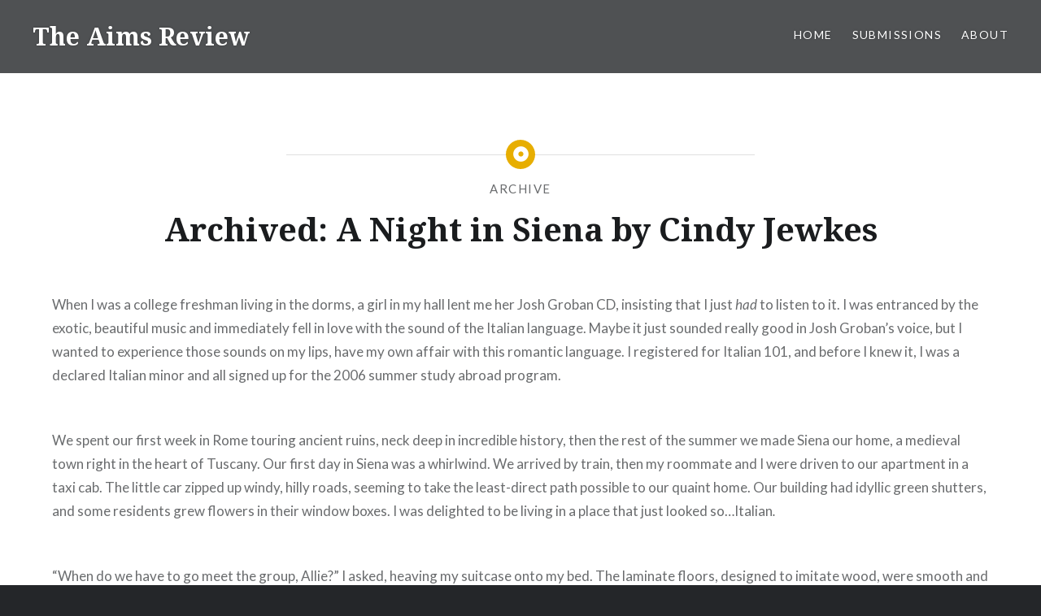

--- FILE ---
content_type: text/html; charset=UTF-8
request_url: https://aimsreview.aims.edu/a-night-in-siena-by-cindy-jewkes/
body_size: 10551
content:
<!DOCTYPE html>
<html lang="en-US">
<head>
<meta charset="UTF-8">
<meta name="viewport" content="width=device-width, initial-scale=1">
<link rel="profile" href="http://gmpg.org/xfn/11">
<link rel="pingback" href="https://aimsreview.aims.edu/xmlrpc.php">

<title>A Night in Siena by Cindy Jewkes &#8211; The Aims Review</title>
<meta name='robots' content='max-image-preview:large' />
<link rel='dns-prefetch' href='//stats.wp.com' />
<link rel='dns-prefetch' href='//fonts.googleapis.com' />
<link rel="alternate" type="application/rss+xml" title="The Aims Review &raquo; Feed" href="https://aimsreview.aims.edu/feed/" />
<link rel="alternate" type="application/rss+xml" title="The Aims Review &raquo; Comments Feed" href="https://aimsreview.aims.edu/comments/feed/" />
<link rel="alternate" title="oEmbed (JSON)" type="application/json+oembed" href="https://aimsreview.aims.edu/wp-json/oembed/1.0/embed?url=https%3A%2F%2Faimsreview.aims.edu%2Fa-night-in-siena-by-cindy-jewkes%2F" />
<link rel="alternate" title="oEmbed (XML)" type="text/xml+oembed" href="https://aimsreview.aims.edu/wp-json/oembed/1.0/embed?url=https%3A%2F%2Faimsreview.aims.edu%2Fa-night-in-siena-by-cindy-jewkes%2F&#038;format=xml" />
<style id='wp-img-auto-sizes-contain-inline-css' type='text/css'>
img:is([sizes=auto i],[sizes^="auto," i]){contain-intrinsic-size:3000px 1500px}
/*# sourceURL=wp-img-auto-sizes-contain-inline-css */
</style>
<style id='wp-emoji-styles-inline-css' type='text/css'>

	img.wp-smiley, img.emoji {
		display: inline !important;
		border: none !important;
		box-shadow: none !important;
		height: 1em !important;
		width: 1em !important;
		margin: 0 0.07em !important;
		vertical-align: -0.1em !important;
		background: none !important;
		padding: 0 !important;
	}
/*# sourceURL=wp-emoji-styles-inline-css */
</style>
<style id='wp-block-library-inline-css' type='text/css'>
:root{--wp-block-synced-color:#7a00df;--wp-block-synced-color--rgb:122,0,223;--wp-bound-block-color:var(--wp-block-synced-color);--wp-editor-canvas-background:#ddd;--wp-admin-theme-color:#007cba;--wp-admin-theme-color--rgb:0,124,186;--wp-admin-theme-color-darker-10:#006ba1;--wp-admin-theme-color-darker-10--rgb:0,107,160.5;--wp-admin-theme-color-darker-20:#005a87;--wp-admin-theme-color-darker-20--rgb:0,90,135;--wp-admin-border-width-focus:2px}@media (min-resolution:192dpi){:root{--wp-admin-border-width-focus:1.5px}}.wp-element-button{cursor:pointer}:root .has-very-light-gray-background-color{background-color:#eee}:root .has-very-dark-gray-background-color{background-color:#313131}:root .has-very-light-gray-color{color:#eee}:root .has-very-dark-gray-color{color:#313131}:root .has-vivid-green-cyan-to-vivid-cyan-blue-gradient-background{background:linear-gradient(135deg,#00d084,#0693e3)}:root .has-purple-crush-gradient-background{background:linear-gradient(135deg,#34e2e4,#4721fb 50%,#ab1dfe)}:root .has-hazy-dawn-gradient-background{background:linear-gradient(135deg,#faaca8,#dad0ec)}:root .has-subdued-olive-gradient-background{background:linear-gradient(135deg,#fafae1,#67a671)}:root .has-atomic-cream-gradient-background{background:linear-gradient(135deg,#fdd79a,#004a59)}:root .has-nightshade-gradient-background{background:linear-gradient(135deg,#330968,#31cdcf)}:root .has-midnight-gradient-background{background:linear-gradient(135deg,#020381,#2874fc)}:root{--wp--preset--font-size--normal:16px;--wp--preset--font-size--huge:42px}.has-regular-font-size{font-size:1em}.has-larger-font-size{font-size:2.625em}.has-normal-font-size{font-size:var(--wp--preset--font-size--normal)}.has-huge-font-size{font-size:var(--wp--preset--font-size--huge)}.has-text-align-center{text-align:center}.has-text-align-left{text-align:left}.has-text-align-right{text-align:right}.has-fit-text{white-space:nowrap!important}#end-resizable-editor-section{display:none}.aligncenter{clear:both}.items-justified-left{justify-content:flex-start}.items-justified-center{justify-content:center}.items-justified-right{justify-content:flex-end}.items-justified-space-between{justify-content:space-between}.screen-reader-text{border:0;clip-path:inset(50%);height:1px;margin:-1px;overflow:hidden;padding:0;position:absolute;width:1px;word-wrap:normal!important}.screen-reader-text:focus{background-color:#ddd;clip-path:none;color:#444;display:block;font-size:1em;height:auto;left:5px;line-height:normal;padding:15px 23px 14px;text-decoration:none;top:5px;width:auto;z-index:100000}html :where(.has-border-color){border-style:solid}html :where([style*=border-top-color]){border-top-style:solid}html :where([style*=border-right-color]){border-right-style:solid}html :where([style*=border-bottom-color]){border-bottom-style:solid}html :where([style*=border-left-color]){border-left-style:solid}html :where([style*=border-width]){border-style:solid}html :where([style*=border-top-width]){border-top-style:solid}html :where([style*=border-right-width]){border-right-style:solid}html :where([style*=border-bottom-width]){border-bottom-style:solid}html :where([style*=border-left-width]){border-left-style:solid}html :where(img[class*=wp-image-]){height:auto;max-width:100%}:where(figure){margin:0 0 1em}html :where(.is-position-sticky){--wp-admin--admin-bar--position-offset:var(--wp-admin--admin-bar--height,0px)}@media screen and (max-width:600px){html :where(.is-position-sticky){--wp-admin--admin-bar--position-offset:0px}}

/*# sourceURL=wp-block-library-inline-css */
</style><style id='global-styles-inline-css' type='text/css'>
:root{--wp--preset--aspect-ratio--square: 1;--wp--preset--aspect-ratio--4-3: 4/3;--wp--preset--aspect-ratio--3-4: 3/4;--wp--preset--aspect-ratio--3-2: 3/2;--wp--preset--aspect-ratio--2-3: 2/3;--wp--preset--aspect-ratio--16-9: 16/9;--wp--preset--aspect-ratio--9-16: 9/16;--wp--preset--color--black: #000000;--wp--preset--color--cyan-bluish-gray: #abb8c3;--wp--preset--color--white: #fff;--wp--preset--color--pale-pink: #f78da7;--wp--preset--color--vivid-red: #cf2e2e;--wp--preset--color--luminous-vivid-orange: #ff6900;--wp--preset--color--luminous-vivid-amber: #fcb900;--wp--preset--color--light-green-cyan: #7bdcb5;--wp--preset--color--vivid-green-cyan: #00d084;--wp--preset--color--pale-cyan-blue: #8ed1fc;--wp--preset--color--vivid-cyan-blue: #0693e3;--wp--preset--color--vivid-purple: #9b51e0;--wp--preset--color--bright-blue: #678db8;--wp--preset--color--yellow: #e7ae01;--wp--preset--color--light-gray-blue: #abb7c3;--wp--preset--color--medium-gray: #6a6c6e;--wp--preset--color--dark-gray: #1a1c1e;--wp--preset--color--dark-gray-blue: #292c2f;--wp--preset--gradient--vivid-cyan-blue-to-vivid-purple: linear-gradient(135deg,rgb(6,147,227) 0%,rgb(155,81,224) 100%);--wp--preset--gradient--light-green-cyan-to-vivid-green-cyan: linear-gradient(135deg,rgb(122,220,180) 0%,rgb(0,208,130) 100%);--wp--preset--gradient--luminous-vivid-amber-to-luminous-vivid-orange: linear-gradient(135deg,rgb(252,185,0) 0%,rgb(255,105,0) 100%);--wp--preset--gradient--luminous-vivid-orange-to-vivid-red: linear-gradient(135deg,rgb(255,105,0) 0%,rgb(207,46,46) 100%);--wp--preset--gradient--very-light-gray-to-cyan-bluish-gray: linear-gradient(135deg,rgb(238,238,238) 0%,rgb(169,184,195) 100%);--wp--preset--gradient--cool-to-warm-spectrum: linear-gradient(135deg,rgb(74,234,220) 0%,rgb(151,120,209) 20%,rgb(207,42,186) 40%,rgb(238,44,130) 60%,rgb(251,105,98) 80%,rgb(254,248,76) 100%);--wp--preset--gradient--blush-light-purple: linear-gradient(135deg,rgb(255,206,236) 0%,rgb(152,150,240) 100%);--wp--preset--gradient--blush-bordeaux: linear-gradient(135deg,rgb(254,205,165) 0%,rgb(254,45,45) 50%,rgb(107,0,62) 100%);--wp--preset--gradient--luminous-dusk: linear-gradient(135deg,rgb(255,203,112) 0%,rgb(199,81,192) 50%,rgb(65,88,208) 100%);--wp--preset--gradient--pale-ocean: linear-gradient(135deg,rgb(255,245,203) 0%,rgb(182,227,212) 50%,rgb(51,167,181) 100%);--wp--preset--gradient--electric-grass: linear-gradient(135deg,rgb(202,248,128) 0%,rgb(113,206,126) 100%);--wp--preset--gradient--midnight: linear-gradient(135deg,rgb(2,3,129) 0%,rgb(40,116,252) 100%);--wp--preset--font-size--small: 13px;--wp--preset--font-size--medium: 20px;--wp--preset--font-size--large: 36px;--wp--preset--font-size--x-large: 42px;--wp--preset--spacing--20: 0.44rem;--wp--preset--spacing--30: 0.67rem;--wp--preset--spacing--40: 1rem;--wp--preset--spacing--50: 1.5rem;--wp--preset--spacing--60: 2.25rem;--wp--preset--spacing--70: 3.38rem;--wp--preset--spacing--80: 5.06rem;--wp--preset--shadow--natural: 6px 6px 9px rgba(0, 0, 0, 0.2);--wp--preset--shadow--deep: 12px 12px 50px rgba(0, 0, 0, 0.4);--wp--preset--shadow--sharp: 6px 6px 0px rgba(0, 0, 0, 0.2);--wp--preset--shadow--outlined: 6px 6px 0px -3px rgb(255, 255, 255), 6px 6px rgb(0, 0, 0);--wp--preset--shadow--crisp: 6px 6px 0px rgb(0, 0, 0);}:where(.is-layout-flex){gap: 0.5em;}:where(.is-layout-grid){gap: 0.5em;}body .is-layout-flex{display: flex;}.is-layout-flex{flex-wrap: wrap;align-items: center;}.is-layout-flex > :is(*, div){margin: 0;}body .is-layout-grid{display: grid;}.is-layout-grid > :is(*, div){margin: 0;}:where(.wp-block-columns.is-layout-flex){gap: 2em;}:where(.wp-block-columns.is-layout-grid){gap: 2em;}:where(.wp-block-post-template.is-layout-flex){gap: 1.25em;}:where(.wp-block-post-template.is-layout-grid){gap: 1.25em;}.has-black-color{color: var(--wp--preset--color--black) !important;}.has-cyan-bluish-gray-color{color: var(--wp--preset--color--cyan-bluish-gray) !important;}.has-white-color{color: var(--wp--preset--color--white) !important;}.has-pale-pink-color{color: var(--wp--preset--color--pale-pink) !important;}.has-vivid-red-color{color: var(--wp--preset--color--vivid-red) !important;}.has-luminous-vivid-orange-color{color: var(--wp--preset--color--luminous-vivid-orange) !important;}.has-luminous-vivid-amber-color{color: var(--wp--preset--color--luminous-vivid-amber) !important;}.has-light-green-cyan-color{color: var(--wp--preset--color--light-green-cyan) !important;}.has-vivid-green-cyan-color{color: var(--wp--preset--color--vivid-green-cyan) !important;}.has-pale-cyan-blue-color{color: var(--wp--preset--color--pale-cyan-blue) !important;}.has-vivid-cyan-blue-color{color: var(--wp--preset--color--vivid-cyan-blue) !important;}.has-vivid-purple-color{color: var(--wp--preset--color--vivid-purple) !important;}.has-black-background-color{background-color: var(--wp--preset--color--black) !important;}.has-cyan-bluish-gray-background-color{background-color: var(--wp--preset--color--cyan-bluish-gray) !important;}.has-white-background-color{background-color: var(--wp--preset--color--white) !important;}.has-pale-pink-background-color{background-color: var(--wp--preset--color--pale-pink) !important;}.has-vivid-red-background-color{background-color: var(--wp--preset--color--vivid-red) !important;}.has-luminous-vivid-orange-background-color{background-color: var(--wp--preset--color--luminous-vivid-orange) !important;}.has-luminous-vivid-amber-background-color{background-color: var(--wp--preset--color--luminous-vivid-amber) !important;}.has-light-green-cyan-background-color{background-color: var(--wp--preset--color--light-green-cyan) !important;}.has-vivid-green-cyan-background-color{background-color: var(--wp--preset--color--vivid-green-cyan) !important;}.has-pale-cyan-blue-background-color{background-color: var(--wp--preset--color--pale-cyan-blue) !important;}.has-vivid-cyan-blue-background-color{background-color: var(--wp--preset--color--vivid-cyan-blue) !important;}.has-vivid-purple-background-color{background-color: var(--wp--preset--color--vivid-purple) !important;}.has-black-border-color{border-color: var(--wp--preset--color--black) !important;}.has-cyan-bluish-gray-border-color{border-color: var(--wp--preset--color--cyan-bluish-gray) !important;}.has-white-border-color{border-color: var(--wp--preset--color--white) !important;}.has-pale-pink-border-color{border-color: var(--wp--preset--color--pale-pink) !important;}.has-vivid-red-border-color{border-color: var(--wp--preset--color--vivid-red) !important;}.has-luminous-vivid-orange-border-color{border-color: var(--wp--preset--color--luminous-vivid-orange) !important;}.has-luminous-vivid-amber-border-color{border-color: var(--wp--preset--color--luminous-vivid-amber) !important;}.has-light-green-cyan-border-color{border-color: var(--wp--preset--color--light-green-cyan) !important;}.has-vivid-green-cyan-border-color{border-color: var(--wp--preset--color--vivid-green-cyan) !important;}.has-pale-cyan-blue-border-color{border-color: var(--wp--preset--color--pale-cyan-blue) !important;}.has-vivid-cyan-blue-border-color{border-color: var(--wp--preset--color--vivid-cyan-blue) !important;}.has-vivid-purple-border-color{border-color: var(--wp--preset--color--vivid-purple) !important;}.has-vivid-cyan-blue-to-vivid-purple-gradient-background{background: var(--wp--preset--gradient--vivid-cyan-blue-to-vivid-purple) !important;}.has-light-green-cyan-to-vivid-green-cyan-gradient-background{background: var(--wp--preset--gradient--light-green-cyan-to-vivid-green-cyan) !important;}.has-luminous-vivid-amber-to-luminous-vivid-orange-gradient-background{background: var(--wp--preset--gradient--luminous-vivid-amber-to-luminous-vivid-orange) !important;}.has-luminous-vivid-orange-to-vivid-red-gradient-background{background: var(--wp--preset--gradient--luminous-vivid-orange-to-vivid-red) !important;}.has-very-light-gray-to-cyan-bluish-gray-gradient-background{background: var(--wp--preset--gradient--very-light-gray-to-cyan-bluish-gray) !important;}.has-cool-to-warm-spectrum-gradient-background{background: var(--wp--preset--gradient--cool-to-warm-spectrum) !important;}.has-blush-light-purple-gradient-background{background: var(--wp--preset--gradient--blush-light-purple) !important;}.has-blush-bordeaux-gradient-background{background: var(--wp--preset--gradient--blush-bordeaux) !important;}.has-luminous-dusk-gradient-background{background: var(--wp--preset--gradient--luminous-dusk) !important;}.has-pale-ocean-gradient-background{background: var(--wp--preset--gradient--pale-ocean) !important;}.has-electric-grass-gradient-background{background: var(--wp--preset--gradient--electric-grass) !important;}.has-midnight-gradient-background{background: var(--wp--preset--gradient--midnight) !important;}.has-small-font-size{font-size: var(--wp--preset--font-size--small) !important;}.has-medium-font-size{font-size: var(--wp--preset--font-size--medium) !important;}.has-large-font-size{font-size: var(--wp--preset--font-size--large) !important;}.has-x-large-font-size{font-size: var(--wp--preset--font-size--x-large) !important;}
/*# sourceURL=global-styles-inline-css */
</style>

<style id='classic-theme-styles-inline-css' type='text/css'>
/*! This file is auto-generated */
.wp-block-button__link{color:#fff;background-color:#32373c;border-radius:9999px;box-shadow:none;text-decoration:none;padding:calc(.667em + 2px) calc(1.333em + 2px);font-size:1.125em}.wp-block-file__button{background:#32373c;color:#fff;text-decoration:none}
/*# sourceURL=/wp-includes/css/classic-themes.min.css */
</style>
<link rel='stylesheet' id='dyad-2-fonts-css' href='https://fonts.googleapis.com/css?family=Lato%3A400%2C400italic%2C700%2C700italic%7CNoto+Serif%3A400%2C400italic%2C700%2C700italic&#038;subset=latin%2Clatin-ext' type='text/css' media='all' />
<link rel='stylesheet' id='genericons-css' href='https://aimsreview.aims.edu/wp-content/plugins/jetpack/_inc/genericons/genericons/genericons.css?ver=3.1' type='text/css' media='all' />
<link rel='stylesheet' id='dyad-2-style-css' href='https://aimsreview.aims.edu/wp-content/themes/dyad-review/style.css?ver=6.9' type='text/css' media='all' />
<link rel='stylesheet' id='dyad-2-block-style-css' href='https://aimsreview.aims.edu/wp-content/themes/dyad-2-wpcom/css/blocks.css?ver=20181018' type='text/css' media='all' />
<script type="text/javascript" src="https://aimsreview.aims.edu/wp-includes/js/jquery/jquery.min.js?ver=3.7.1" id="jquery-core-js"></script>
<script type="text/javascript" src="https://aimsreview.aims.edu/wp-includes/js/jquery/jquery-migrate.min.js?ver=3.4.1" id="jquery-migrate-js"></script>
<link rel="https://api.w.org/" href="https://aimsreview.aims.edu/wp-json/" /><link rel="alternate" title="JSON" type="application/json" href="https://aimsreview.aims.edu/wp-json/wp/v2/posts/25690" /><link rel="EditURI" type="application/rsd+xml" title="RSD" href="https://aimsreview.aims.edu/xmlrpc.php?rsd" />
<meta name="generator" content="WordPress 6.9" />
<link rel='shortlink' href='https://aimsreview.aims.edu/?p=25690' />
	<style>img#wpstats{display:none}</style>
				<style type="text/css" id="wp-custom-css">
			/*Links will no longer have an underline.*/
a {
	text-decoration: none !important;
}
.column {
            display: flex;
            justify-content: center;
            align-items: center;
        }
.community_box{
text-align: center;
max-width: 220px; /* Set a maximum width for the community box */
}
.community_box img{
max-width: 100%; /* Make sure the image does not exceed its container */
}		</style>
		</head>

<body class="wp-singular post-template-default single single-post postid-25690 single-format-standard wp-embed-responsive wp-theme-dyad-2-wpcom wp-child-theme-dyad-review group-blog is-singular no-js">
<div id="page" class="hfeed site">
	<a class="skip-link screen-reader-text" href="#content">Skip to content</a>

	<header id="masthead" class="site-header" role="banner">
					<div class="site-branding">
								<h1 class="site-title">
					<a href="https://aimsreview.aims.edu/" rel="home">
						The Aims Review					</a>
				</h1>
				<p class="site-description">Showcasing Aims&#039; Creativity</p>
			</div><!-- .site-branding -->

			<nav id="site-navigation" class="main-navigation" role="navigation">
				<button class="menu-toggle" aria-controls="primary-menu" aria-expanded="false">Menu</button>
				<div class="primary-menu"><ul id="primary-menu" class="menu"><li id="menu-item-22804" class="menu-item menu-item-type-post_type menu-item-object-page menu-item-home menu-item-22804"><a href="https://aimsreview.aims.edu/">Home</a></li>
<li id="menu-item-22803" class="menu-item menu-item-type-post_type menu-item-object-page menu-item-22803"><a href="https://aimsreview.aims.edu/submissions/">Submissions</a></li>
<li id="menu-item-22802" class="menu-item menu-item-type-post_type menu-item-object-page menu-item-22802"><a href="https://aimsreview.aims.edu/about/">About</a></li>
</ul></div>			</nav>
		
	</header><!-- #masthead -->

	<div class="site-inner">

		
		<div id="content" class="site-content">

	<main id="primary" class="content-area" role="main">

		
			
<article id="post-25690" class="post-25690 post type-post status-archive format-standard hentry category-archive tag-student">
	

	<div class="entry-inner">

		<header class="entry-header">
			<div class="entry-meta">
				<span class="cat-links"><a href="https://aimsreview.aims.edu/category/archive/" rel="category tag">Archive</a></span>			</div><!-- .entry-meta -->

			<h1 class="entry-title">Archived: A Night in Siena by Cindy Jewkes</h1>		
			<!-- entry-posted data removed -->
		
		</header><!-- .entry-header -->

		<div class="entry-content">
			<p><span style="font-weight: 400;">When I was a college freshman living in the dorms, a girl in my hall lent me her Josh Groban CD, insisting that I just </span><i><span style="font-weight: 400;">had</span></i><span style="font-weight: 400;"> to listen to it. I was entranced by the exotic, beautiful music and immediately fell in love with the sound of the Italian language. Maybe it just sounded really good in Josh Groban’s voice, but I wanted to experience those sounds on my lips, have my own affair with this romantic language. I registered for Italian 101, and before I knew it, I was a declared Italian minor and all signed up for the 2006 summer study abroad program.</span></p>
<p style="text-align: center;">
<p><span style="font-weight: 400;">We spent our first week in Rome touring ancient ruins, neck deep in incredible history, then the rest of the summer we made Siena our home, a medieval town right in the heart of Tuscany. Our first day in Siena was a whirlwind. We arrived by train, then my roommate and I were driven to our apartment in a taxi cab. The little car zipped up windy, hilly roads, seeming to take the least-direct path possible to our quaint home. Our building had idyllic green shutters, and some residents grew flowers in their window boxes. I was delighted to be living in a place that just looked so…Italian</span><i><span style="font-weight: 400;">.</span></i></p>
<p style="text-align: center;">
<p><span style="font-weight: 400;">“When do we have to go meet the group, Allie?” I asked, heaving my suitcase onto my bed. The laminate floors, designed to imitate wood, were smooth and encompassed the entirety of our one-room apartment, extending into the miniature living room and kitchen.</span></p>
<p style="text-align: center;">
<p><span style="font-weight: 400;">“We have an hour. We can unpack, then let’s find a map and figure out where to buy some groceries.”</span></p>
<p style="text-align: center;">
<p><span style="font-weight: 400;">I was excited to have Allie as my roommate. She had a calming personality and seemed to take everything in stride. Her confidence was contagious, making me feel stronger simply by being in her presence. After unpacking, we pulled out our map and figured out where to meet the rest of our classmates.</span></p>
<p style="text-align: center;">
<p><span style="font-weight: 400;">Our teacher gave us a brief tour of the city, pointing out the city center (</span><i><span style="font-weight: 400;">il centro</span></i><span style="font-weight: 400;">) and showing us how all roads eventually wound up there. Allie nudged me and whispered, “Look, an internet café. I want to email Phillip today, and you can check in with Chris.” I nodded and grinned, giving her a thumbs up of approval.</span></p>
<p style="text-align: center;">
<p><span style="font-weight: 400;">“On your left, here, is the school where we’ll be meeting every day,” </span><i><span style="font-weight: 400;">Professoressa</span></i><span style="font-weight: 400;"> Noble said, gesturing to a two-story building with cream walls and those same green window shutters. She was a short, good-natured Italian woman with skin that always looked sun-kissed. “Please don’t be late to class.”</span></p>
<p style="text-align: center;">
<p><span style="font-weight: 400;">The city seemed easy enough after the tour, examining the map, and learning about the intuitive structure of the road system. Before heading back to our apartment, Allie and I found our way back to the internet café. We happily settled ourselves down at a couple computers and were soon lost in the gentle hum of electricity, the soothing glow from the screens, and the rejuvenating messages from loved ones.</span></p>
<p style="text-align: center;">
<p><span style="font-weight: 400;">Allie tapped my shoulder. “Hey, I’m all done here. Are you about through?”</span></p>
<p style="text-align: center;">
<p><span style="font-weight: 400;">I considered it. “I’m still finishing my email. It’s okay, you don’t need to wait. I’ll meet you back home.”</span></p>
<p style="text-align: center;">
<p><span style="font-weight: 400;">She raised her eyebrows uncertainly. “Are you sure? I don’t mind waiting.”</span></p>
<p style="text-align: center;">
<p><span style="font-weight: 400;">“It’s fine. I remember the way back. I’ll see you soon!” I waved her off, and she left me to the sweet nothings from my new beau.</span></p>
<p style="text-align: center;">
<p><i><span style="font-weight: 400;">Aww, he misses me!</span></i><span style="font-weight: 400;"> My heart swelled, full of the giddy joy that comes with new love. A pop-up on the screen shocked me out of my trance, alerting me that my time was up. I packed my things and left the café, surprised to see it was starting to get dark.</span></p>
<p style="text-align: center;">
<p><i><span style="font-weight: 400;">Okay, right out of the café. Go down this hill, which wraps around the centro. Hmm…was I supposed to take a left at some point?</span></i></p>
<p style="text-align: center;">
<p><span style="font-weight: 400;">The roads looked familiar, and I enjoyed my stroll down the cobblestone streets. There were still people roaming about their business. A toddler rode her father’s shoulders, a dripping gelato clutched in one sticky hand.  I continued on, buoyed up by the recent letter from my new boyfriend. Chris and I had only been dating for a few weeks, but I knew he was special. He was funny, resourceful, and so steady. He was always there when I needed him.</span></p>
<p style="text-align: center;">
<p><span style="font-weight: 400;">It was well past dusk now, and I realized with a jolt that I didn’t recognize where I was. I scoured my surroundings for landmarks, anything familiar that would give me a clue as to where to go. The previously cheerful green window shutters now felt foreboding. I quickened my pace, my thin-soled summer shoes tapping the cobblestones with every step.</span></p>
<p style="text-align: center;">
<p><span style="font-weight: 400;">The streetlamps had turned on, beaming down pillars of eerie yellow light. </span><i><span style="font-weight: 400;">Where did everyone go?</span></i><span style="font-weight: 400;"> The world had grown unnaturally quiet, though I could have sworn the streets had been bustling not long ago.</span></p>
<p style="text-align: center;">
<p><span style="font-weight: 400;">My lungs filled with air, in and out, in and out. Faster and faster. My hands slickened with anxious sweat, and my eyes scanned the area, hyper-focusing on the dark patches between streetlights. I’d heard stories of college students being abducted overseas and sold into sex slavery. What was I going to do if I couldn’t find my way home? I didn’t have a cell phone, and when I was brutally honest with myself, I knew my Italian language skills weren’t that great. I wished Allie were here. She was practically fluent, and I was pretty sure she’d memorized our map already. What was my address again? Who could I even call if I did find a phone? I was completely alone in a foreign country. I said a silent prayer and picked up my pace.</span></p>
<p style="text-align: center;">
<p><span style="font-weight: 400;">I urged my feet forward, quads burning, ready to sprint if an attacker leapt out from behind a bush. I rounded up another hill and saw movement in my peripheral vision. Full of adrenaline, I jumped before processing the data from my eyes.</span></p>
<p style="text-align: center;">
<p><span style="font-weight: 400;">It was a person, but small. Clearly, not a hulking man who would surely murder me, or a hungry, wild dog bent on satisfying its appetite. As it moved closer, I could tell she was a woman, and based on the posture, she seemed old. Okay, an old woman was safe. I had to ask for help.</span></p>
<p><span style="font-weight: 400;">As we neared each other, I called out, “Scusi!” I wracked my brain for how to say “I need help” but came up short. What was my street name? Something Ovile, something about olives.</span></p>
<p><span style="font-weight: 400;">She squinted up at me appraisingly.</span></p>
<p style="text-align: center;">
<p><span style="font-weight: 400;">“Dov’é Via Ovile?” I asked, figuring “via,” the word for “street,” would be a safe bet. The once-romantic words now felt clunky in my mouth.</span></p>
<p style="text-align: center;">
<p><span style="font-weight: 400;">She looked puzzled. </span><i><span style="font-weight: 400;">Crap!</span></i><span style="font-weight: 400;"> Then a light of understanding flashed on her wizened face. “Porta Ovile?”</span></p>
<p style="text-align: center;">
<p><span style="font-weight: 400;">Yes! Yes, that was the one. “Sì! Porta Ovile.”</span></p>
<p style="text-align: center;">
<p><span style="font-weight: 400;">“Ah, sì. Porta Ovile é&#8230;” She gestured wildly with her arms, gibberish flying off her tongue. I </span></p>
<p><span style="font-weight: 400;">stared at her blankly, and we had a moment where our souls seemed to connect. Perhaps she felt my growing terror at being lost and alone in the dark, or maybe this wasn’t the first time she’d had to help a lost tourist in her beautiful city, but she looked at me with pity.</span></p>
<p style="text-align: center;">
<p><span style="font-weight: 400;">“Vieni,” she said and walked me back down the hill I had just climbed. We turned left at the next intersection and crossed a small bridge and passed through a large stone entryway. She pointed ahead, and I saw my very own building, right where I’d left it.</span></p>
<p style="text-align: center;">
<p><span style="font-weight: 400;">“Grazie! Grazie Mille!” I thanked her with all the intensity I could muster in my limited vocabulary and prayed she felt my sincerity.</span></p>
<p style="text-align: center;">
<p><span style="font-weight: 400;">“Di Niente,” she said, turned on her heel, and hobbled back up the hill. I all but ran to my apartment and burst through the door.</span></p>
<p style="text-align: center;">
<p><span style="font-weight: 400;">“Where have you been?” Allie jumped up, worry etched in her face.</span></p>
<p style="text-align: center;">
<p><span style="font-weight: 400;">“I got lost! And then this old lady helped me find our street! I thought I was about to be abducted!”</span></p>
<p style="text-align: center;">
<p><span style="font-weight: 400;">As the adrenaline worked its way out of my system, I went to bed reflecting on the experience. I </span></p>
<p><span style="font-weight: 400;">grew up a lot that night. I no longer believed I was immune to bad things. Though I’d never be sure how close I actually was to danger, the power of my imagination convinced me that I was in mortal peril. I resolved to be more prepared while out exploring a new place, having now tasted the fear of various unsavory things that could happen. I was also significantly more committed to my language classes so my tongue wouldn’t feel so dumb in conversation.</span></p>
<p style="text-align: center;">
<p><span style="font-weight: 400;">I didn’t like feeling so helpless on my own. I wouldn’t always have confident, capable people like Allie or Chris with me to rely on, and next time, strangers in the dark may not be so kind. I needed to be able to draw on my own strength and intelligence.</span></p>
<p style="text-align: center;">
<p><span style="font-weight: 400;">And maybe I’d start carrying a map, just in case.</span></p>
					</div><!-- .entry-content -->

		<footer class="entry-footer"><div class="tags-links"><a href="https://aimsreview.aims.edu/tag/student/" rel="tag">Student</a></div></footer>
			</div><!-- .entry-inner -->
</article><!-- #post-## -->




		
		
	</main><!-- #primary -->


		</div><!-- #content -->

		<footer id="colophon" class="site-footer" role="contentinfo">
			
				<div class="widget-area widget-one" role="complementary">
					<div class="grid-container">
						<aside id="search-3" class="widget widget_search"><form role="search" method="get" class="search-form" action="https://aimsreview.aims.edu/">
				<label>
					<span class="screen-reader-text">Search for:</span>
					<input type="search" class="search-field" placeholder="Search &hellip;" value="" name="s" />
				</label>
				<input type="submit" class="search-submit" value="Search" />
			</form></aside>					</div><!-- .grid-container -->
				</div><!-- #secondary -->

			
			<div class="footer-bottom-info ">

				
				<div class="site-info">
					&copy; 2026 <a href="https://aimsreview.aims.edu" title="The Aims Review">The Aims Review</a><span class="sep"> | </span><a href="http://wordpress.org/">Proudly powered by WordPress</a>
					
												<p class="grb-wm">Webmaster: Greyson Brown </p>
													<p class="grb-awm">Assistant Webmaster: Toby George </p>
							
						
				</div><!-- .site-info -->
			</div><!-- .footer-bottom-info -->

		</footer><!-- #colophon -->

	</div><!-- .site-inner -->
</div><!-- #page -->

<script type="speculationrules">
{"prefetch":[{"source":"document","where":{"and":[{"href_matches":"/*"},{"not":{"href_matches":["/wp-*.php","/wp-admin/*","/wp-content/uploads/*","/wp-content/*","/wp-content/plugins/*","/wp-content/themes/dyad-review/*","/wp-content/themes/dyad-2-wpcom/*","/*\\?(.+)"]}},{"not":{"selector_matches":"a[rel~=\"nofollow\"]"}},{"not":{"selector_matches":".no-prefetch, .no-prefetch a"}}]},"eagerness":"conservative"}]}
</script>
<script type="text/javascript" src="https://aimsreview.aims.edu/wp-content/themes/dyad-2-wpcom/js/navigation.js?ver=20120206" id="dyad-2-navigation-js"></script>
<script type="text/javascript" src="https://aimsreview.aims.edu/wp-content/themes/dyad-2-wpcom/js/skip-link-focus-fix.js?ver=20130115" id="dyad-2-skip-link-focus-fix-js"></script>
<script type="text/javascript" src="https://aimsreview.aims.edu/wp-includes/js/imagesloaded.min.js?ver=5.0.0" id="imagesloaded-js"></script>
<script type="text/javascript" src="https://aimsreview.aims.edu/wp-includes/js/masonry.min.js?ver=4.2.2" id="masonry-js"></script>
<script type="text/javascript" src="https://aimsreview.aims.edu/wp-content/themes/dyad-2-wpcom/js/global.js?ver=20151204" id="dyad-2-global-js"></script>
<script type="text/javascript" id="jetpack-stats-js-before">
/* <![CDATA[ */
_stq = window._stq || [];
_stq.push([ "view", {"v":"ext","blog":"145203892","post":"25690","tz":"-7","srv":"aimsreview.aims.edu"} ]);
_stq.push([ "clickTrackerInit", "145203892", "25690" ]);
//# sourceURL=jetpack-stats-js-before
/* ]]> */
</script>
<script type="text/javascript" src="https://stats.wp.com/e-202604.js" id="jetpack-stats-js" defer="defer" data-wp-strategy="defer"></script>
<script id="wp-emoji-settings" type="application/json">
{"baseUrl":"https://s.w.org/images/core/emoji/17.0.2/72x72/","ext":".png","svgUrl":"https://s.w.org/images/core/emoji/17.0.2/svg/","svgExt":".svg","source":{"concatemoji":"https://aimsreview.aims.edu/wp-includes/js/wp-emoji-release.min.js?ver=6.9"}}
</script>
<script type="module">
/* <![CDATA[ */
/*! This file is auto-generated */
const a=JSON.parse(document.getElementById("wp-emoji-settings").textContent),o=(window._wpemojiSettings=a,"wpEmojiSettingsSupports"),s=["flag","emoji"];function i(e){try{var t={supportTests:e,timestamp:(new Date).valueOf()};sessionStorage.setItem(o,JSON.stringify(t))}catch(e){}}function c(e,t,n){e.clearRect(0,0,e.canvas.width,e.canvas.height),e.fillText(t,0,0);t=new Uint32Array(e.getImageData(0,0,e.canvas.width,e.canvas.height).data);e.clearRect(0,0,e.canvas.width,e.canvas.height),e.fillText(n,0,0);const a=new Uint32Array(e.getImageData(0,0,e.canvas.width,e.canvas.height).data);return t.every((e,t)=>e===a[t])}function p(e,t){e.clearRect(0,0,e.canvas.width,e.canvas.height),e.fillText(t,0,0);var n=e.getImageData(16,16,1,1);for(let e=0;e<n.data.length;e++)if(0!==n.data[e])return!1;return!0}function u(e,t,n,a){switch(t){case"flag":return n(e,"\ud83c\udff3\ufe0f\u200d\u26a7\ufe0f","\ud83c\udff3\ufe0f\u200b\u26a7\ufe0f")?!1:!n(e,"\ud83c\udde8\ud83c\uddf6","\ud83c\udde8\u200b\ud83c\uddf6")&&!n(e,"\ud83c\udff4\udb40\udc67\udb40\udc62\udb40\udc65\udb40\udc6e\udb40\udc67\udb40\udc7f","\ud83c\udff4\u200b\udb40\udc67\u200b\udb40\udc62\u200b\udb40\udc65\u200b\udb40\udc6e\u200b\udb40\udc67\u200b\udb40\udc7f");case"emoji":return!a(e,"\ud83e\u1fac8")}return!1}function f(e,t,n,a){let r;const o=(r="undefined"!=typeof WorkerGlobalScope&&self instanceof WorkerGlobalScope?new OffscreenCanvas(300,150):document.createElement("canvas")).getContext("2d",{willReadFrequently:!0}),s=(o.textBaseline="top",o.font="600 32px Arial",{});return e.forEach(e=>{s[e]=t(o,e,n,a)}),s}function r(e){var t=document.createElement("script");t.src=e,t.defer=!0,document.head.appendChild(t)}a.supports={everything:!0,everythingExceptFlag:!0},new Promise(t=>{let n=function(){try{var e=JSON.parse(sessionStorage.getItem(o));if("object"==typeof e&&"number"==typeof e.timestamp&&(new Date).valueOf()<e.timestamp+604800&&"object"==typeof e.supportTests)return e.supportTests}catch(e){}return null}();if(!n){if("undefined"!=typeof Worker&&"undefined"!=typeof OffscreenCanvas&&"undefined"!=typeof URL&&URL.createObjectURL&&"undefined"!=typeof Blob)try{var e="postMessage("+f.toString()+"("+[JSON.stringify(s),u.toString(),c.toString(),p.toString()].join(",")+"));",a=new Blob([e],{type:"text/javascript"});const r=new Worker(URL.createObjectURL(a),{name:"wpTestEmojiSupports"});return void(r.onmessage=e=>{i(n=e.data),r.terminate(),t(n)})}catch(e){}i(n=f(s,u,c,p))}t(n)}).then(e=>{for(const n in e)a.supports[n]=e[n],a.supports.everything=a.supports.everything&&a.supports[n],"flag"!==n&&(a.supports.everythingExceptFlag=a.supports.everythingExceptFlag&&a.supports[n]);var t;a.supports.everythingExceptFlag=a.supports.everythingExceptFlag&&!a.supports.flag,a.supports.everything||((t=a.source||{}).concatemoji?r(t.concatemoji):t.wpemoji&&t.twemoji&&(r(t.twemoji),r(t.wpemoji)))});
//# sourceURL=https://aimsreview.aims.edu/wp-includes/js/wp-emoji-loader.min.js
/* ]]> */
</script>

</body>
</html>

<!-- Dynamic page generated in 0.705 seconds. -->
<!-- Cached page generated by WP-Super-Cache on 2026-01-23 21:37:32 -->

<!-- super cache -->

--- FILE ---
content_type: text/css
request_url: https://aimsreview.aims.edu/wp-content/themes/dyad-review/style.css?ver=6.9
body_size: 1819
content:
/*Theme Name: Dyad Review
Author: Greyson Brown
Author URI: 
Description: Child of Dyad 2 for Aims Review
Version: 1.0
Template:dyad-2-wpcom
*/

/**** Import parent styles ****/
@import url('../dyad-2-wpcom/style.css');
 
/**** Header styles ****/
.site-header{
	padding: 0 40px;
}

.site-banner-header::before, .site-banner-header::after{
	border: none;
}

.site-banner-header{
	top: 25% /*40%*/;
	text-shadow:
		-1px -1px 0 #000,
		1px -1px 0 #000,
		-1px 1px 0 #000,
		1px 1px 0 #000;
}

/**** Remove background and highlight from preformatted text ****/
pre {background: none;}
pre::before{content: none;}

/**** Home page styles ****/
.home.is-singular .entry-inner, body:not(.has-post-thumbnail).is-singular .entry-inner, .is-singular.single-format-image .entry-inner, .is-singular.page-template-eventbrite-index .content-area
{
	max-width: 90%;
}

.home.is-singular:not(.page-template-eventbrite-index):not(.woocommerce-active) .entry-header h1, .tags-links
{
	display: none;
}

.review_home_thumbs .review_home_box{
	width: 31%;
	float: left;
	margin: 1em 1% 1%;
	padding-top: 25%;
	position: relative;
	background-size: 100% auto !important;
}

.review_home_thumbs a{
	text-decoration: none;
}

.review_home_thumbs .review_home_box:nth-of-type(3n+1){
	clear: left;
}

/*Poetry image box*/
.review_home_thumbs .review_home_box:first-of-type{
	background: url(../../uploads/2024/11/Estes-Park-Stream-by-Sherry-Roberts-Rotated-scaled.jpg) no-repeat center;
/*	background-position-y: -1em;*/
	background-size: auto 100% !important;
}

/*Fiction image box*/
.review_home_thumbs .review_home_box:nth-of-type(2){
	background: url(../../uploads/2024/12/IMG-0055-4-scaled.jpg) no-repeat center;
	/*background-position-y: .5em;*/
	background-size: auto 100% !important;
}

/*Non-Fiction image box*/
.review_home_thumbs .review_home_box:nth-of-type(3){
	background: url(../../uploads/2024/12/Milo-by-Zujeidy-Sotelo-Gallegos-scaled.jpg) no-repeat center;
	/*background-position-y: 2em;*/
	background-size: auto 100% !important;
}

/*Visual Art image box*/
.review_home_thumbs .review_home_box:nth-of-type(4){
	background: url(../../uploads/2024/11/Watchful-Shadows-by-Heather-Jewell-scaled.jpg) no-repeat center;
	/*background-position-y: -3em;*/
	background-size: auto 100% !important;
}

/*Multi-Media image box*/
.review_home_thumbs .review_home_box:nth-of-type(5){
	background: url(../../uploads/2024/11/C.E.Bondhus_Reflections-of-Life-signed-2.jpg) no-repeat center;
	/*background-position-y: 20%;*/
	background-size: auto 100% !important;
}

/*About image box*/
.review_home_thumbs .review_home_box:nth-of-type(6){
	background: url(../../uploads/2024/05/Blow-up-like-a-Balloon-scaled.jpg) no-repeat center;
	/*background-position-y: 15%;*/
	background-size: auto 100% !important;
}

/*Submission image box*/
.review_home_thumbs .review_home_box:nth-of-type(7){
	background: url(../../uploads/2024/12/Sedna-by-Shannon-Perkins-scaled.jpg) no-repeat center;
	/*background-position-y: -3em;*/
	background-size: auto 100% !important;
}

/*Awards image box*/
.review_home_thumbs .review_home_box:nth-of-type(8){
	background: url(../../uploads/2024/07/Invisible-by-Pepper-Feldman-scaled.jpg) no-repeat center;
	/*background-position-y: 1em;*/
	background-size: auto 100% !important;
}

/*Archives image box*/
.review_home_thumbs .review_home_box:nth-of-type(9){
	background: url(../../uploads/2024/06/Inky-Stipple-Art.jpg) no-repeat center;
	/*background-position-y: 1em;*/
	background-size: auto 100% !important;
}

/*Incite image box*/
.review_home_thumbs .review_home_box:nth-of-type(10){
	background: url(../../uploads/2024/12/The-Great-Wave-of-Death-by-Azul-Gonzalez-scaled.jpg) no-repeat center;
	/*background-position-y: -2em;*/
	background-size: auto 100% !important;
}

/*Aims Read image box*/
/*Community Publication box*/
.review_home_thumbs .review_home_box:nth-of-type(11){
	background: url(../../uploads/2023/12/DSC02584-fly-scaled.jpg) no-repeat center;
	/*background-position-y: 20%;*/
	background-size: auto 100% !important;
}

/*Arts Events image box*/
.review_home_thumbs .review_home_box:nth-of-type(12){
	background: url(../../uploads/2023/11/IMG_2256-scaled.jpeg) no-repeat center;
	/*background-position-y: 20%;*/
	background-size: auto 100% !important;
}

/*Creative Writing Club image box*/
.review_home_thumbs .review_home_box:nth-of-type(13){
	background: url(../../uploads/2024/11/DSC07830-scaled.jpg) no-repeat center;
	/*background-position-y: 20%;*/
	background-size: auto 100% !important;
}

/*If last box is on a row by itself, center it*/
.review_home_thumbs .review_home_box:last-of-type:nth-of-type(3n+1){
	margin-left: 33%;
}

/*If the last row is only two boxes, use a margin on the second to last so they are both centered*/
.review_home_thumbs .review_home_box:nth-last-of-type(2):nth-of-type(3n+1){
	margin-left: 16.5%;
}

.review_home_thumbs .review_home_box .review_home_link{
	position: absolute;
		top: 0;
		left: 0;
		right: 0;
		bottom: 0;
	background: none;
}

.review_home_thumbs h3,.review_home_thumbs p{
	background: white;
	padding: 0 1rem;
	text-align: center;
}

.review_home_thumbs h3{
	margin: 0;
}

/**** Use aside genericon throughout ****/
.posts .entry-inner:before, .is-singular .entry-inner:before,
.error404 .entry-inner:before,
.page-template-eventbrite-index .page-header:before,
.single-event .entry-header:before,
.posts .format-image .entry-inner::before{
	content: "\f101";
}

/**** Visual Arts page styles ****/
.posts .entry-media, .is-singular .entry-media, 
.has-post-thumbnail.is-singular:not(.home):not(.single-format-image):not(.page-template-eventbrite-index):not(.woocommerce-active) .entry-header
{
	width: 65%;
}

.posts .entry-media, .is-singular .entry-media
{
	background-size: contain;
	background-repeat: no-repeat;
}

.posts .entry-media
{
	background-color: white;
}

.posts .entry-inner, .is-singular:not(.home) .site-inner{
	width: 35%
}


/**** Post page styles****/
.tags-links a[href$='tag/slider/']{
	display: none;
}

/**** Submission form styles ****/
#aims_review_submissions #sub-content{
	position: relative;
		top: 50px;
}

#aims_review_submissions #wp-submission-content-wrap{
	margin-top: 0;
}

#aims_review_submissions #review_confirm{
	display: none;
}

/**** Fix content editor visual tab ****/
/*#aims_review_submissions .wp-editor-tabs #submission-content-tmce{
	position: relative;
		right: 5.5em;
		top: 2.7em;
}*/
/* Hide editor tabs */
#aims_review_submissions #wp-submission-content-editor-tools{
	display: none;
}

/**** Footer search bar ****/
.widget-one{
	padding: 2rem 0 0;
}

/**** Webmaster info ****/
.grb-wm, .grb-awm{
	clear: both;
	float: left;
	background: transparent;
}


/**** Header text size fixes ****/
:root{--increase: 1.5;}
.site-banner h1 {font-size: calc(4.5rem * var(--increase));}

@media screen and (min-width: 1601px) {
	.site-banner h1 {font-size: calc(5.2rem * var(--increase));}
}

@media only screen and (max-width: 1400px) {
	.site-banner h1 {font-size: calc(4rem * var(--increase));}
}

@media only screen and (max-width: 1200px) {
	.site-banner h1 {font-size: calc(3.5rem * var(--increase));}
}

@media only screen and (max-width: 680px) {
	.site-banner h1 {font-size: calc(2.2rem * var(--increase));}
}

/**** Media Queries ****/
@media screen and (max-width: 600px){
	.review_home_thumbs .review_home_box{
		width: 48%;
		padding-top: 39%;
	}
	.review_home_thumbs .review_home_box:nth-of-type(3n+1){
		clear: none;
	}
	.review_home_thumbs .review_home_box:nth-of-type(odd){
		clear: left;
	}
	/*Center last box if on a row by itself*/
	.review_home_thumbs .review_home_box:last-of-type:nth-of-type(3n+2):nth-of-type(odd){
		margin-left: 33%;
	}
	/*Fix margin on second to last box if last row contains two boxes at full width*/
	.review_home_thumbs .review_home_box:last-of-type:nth-of-type(3n+1):nth-of-type(even),
	.review_home_thumbs .review_home_box:nth-last-of-type(2):nth-of-type(3n+1){
		margin: 1em 1% 1%;
	}
}

@media screen and (max-width: 450px){
	.review_home_thumbs .review_home_box{
		width: 98%;
		float: left;
		margin: 2em 1% 1%;
		padding-top: 79%;
	}
	/*Fix margin of last boxes if last row does not contain three boxes*/
	.review_home_thumbs .review_home_box:last-of-type:nth-of-type(3n+1),
	.review_home_thumbs .review_home_box:last-of-type:nth-of-type(3n+2):nth-of-type(odd),
	.review_home_thumbs .review_home_box:nth-last-of-type(2):nth-of-type(3n+1){
		margin: 2em 1% 1%;
	}
}

